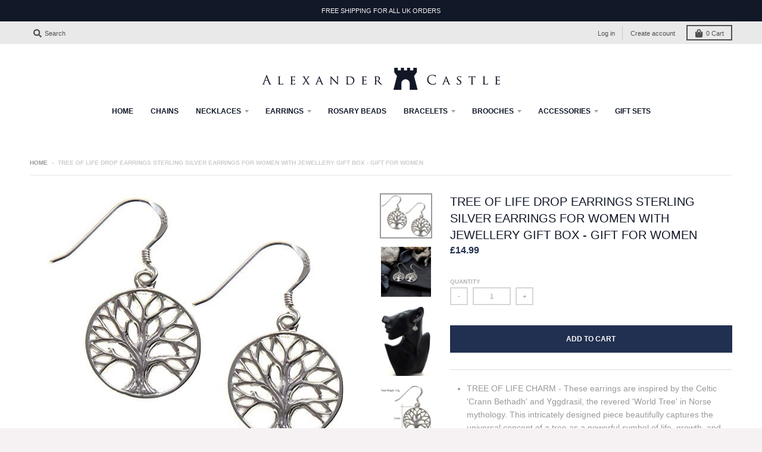

--- FILE ---
content_type: application/javascript
request_url: https://ecommplugins-trustboxsettings.trustpilot.com/alexander-castle.myshopify.com.js?settings=1635868917719&shop=alexander-castle.myshopify.com
body_size: 320
content:
const trustpilot_trustbox_settings = {"trustboxes":[],"activeTrustbox":0,"pageUrls":{"landing":"https://alexander-castle.myshopify.com","category":"https://alexander-castle.myshopify.com/collections/brooches-other","product":"https://alexander-castle.myshopify.com/products/14ct-gold-plated-sterling-silver-st-christopher-pendant-necklace-with-adjustable-16-18-chain-and-jewellery-gift-box"}};
dispatchEvent(new CustomEvent('trustpilotTrustboxSettingsLoaded'));

--- FILE ---
content_type: text/javascript; charset=utf-8
request_url: https://alexandercastle.com/products/sterling-silver-tree-of-life-drop-earrings-with-jewellery-gift-box.js
body_size: 1439
content:
{"id":6725362483399,"title":"Tree of Life Drop Earrings Sterling Silver Earrings for Women with Jewellery Gift Box - Gift for Women","handle":"sterling-silver-tree-of-life-drop-earrings-with-jewellery-gift-box","description":"\u003cdiv data-expanded=\"false\" class=\"a-expander-content a-expander-partial-collapse-content\"\u003e\n\u003cul class=\"a-unordered-list a-vertical a-spacing-small\"\u003e\n\u003cli\u003e\u003cspan class=\"a-list-item a-size-base a-color-base\"\u003eTREE OF LIFE CHARM - These earrings are inspired by the Celtic 'Crann Bethadh' and Yggdrasil, the revered 'World Tree' in Norse mythology. This intricately designed piece beautifully captures the universal concept of a tree as a powerful symbol of life, growth, and interconnectedness.\u003c\/span\u003e\u003c\/li\u003e\n\u003cli\u003e\u003cspan class=\"a-list-item a-size-base a-color-base\"\u003ePREMIUM STERLING SILVER - These earrings are expertly crafted from high-quality 925 Sterling Silver, ensuring exceptional durability \u0026amp; beauty. It's a thoughtful \u0026amp; unique present for your daughter, wife, mom, sister, niece, or simply as a treat for yourself. Also ideal for nature enthusiasts \u0026amp; individuals who embrace Norse or Celtic spiritual traditions.\u003c\/span\u003e\u003c\/li\u003e\n\u003cli\u003e\u003cspan class=\"a-list-item a-size-base a-color-base\"\u003eCOMFORT \u0026amp; SAFETY - The earrings measure 16mm, weigh 3.2g total, \u0026amp; feature a convenient fish hook closure design ensuring a secure fit. These are hypoallergenic earrings, providing comfort \u0026amp; safety for even the most sensitive skin types.\u003c\/span\u003e\u003c\/li\u003e\n\u003cli\u003e\u003cspan class=\"a-list-item a-size-base a-color-base\"\u003ePERFECT FOR GIFTING - Each pair of earrings comes beautifully presented in a gift box, ready for gifting or safekeeping. Perfect choice for Christmas, Valentine's Day, Mother's Day, birthday, wedding, anniversary, or just a thoughtful gesture.\u003c\/span\u003e\u003c\/li\u003e\n\u003cli\u003e\u003cspan class=\"a-list-item a-size-base a-color-base\"\u003eALEXANDER CASTLE is committed to offering its customers a range of quality silver earrings \u0026amp; great customer care before, during, \u0026amp; after purchase. We're always happy to help, so please feel free to contact us if you have any questions or concerns.\u003c\/span\u003e\u003c\/li\u003e\n\u003c\/ul\u003e\n\u003c\/div\u003e\n\u003cdiv id=\"productFactsToggleButton\" class=\"a-expander-header a-expander-partial-collapse-header\"\u003e\u003c\/div\u003e","published_at":"2021-05-11T17:33:49+01:00","created_at":"2021-05-11T17:33:53+01:00","vendor":"Alexander Castle","type":"Jewelry","tags":["Earrings","Sterling Silver","Tree of Life"],"price":1499,"price_min":1499,"price_max":1499,"available":true,"price_varies":false,"compare_at_price":null,"compare_at_price_min":0,"compare_at_price_max":0,"compare_at_price_varies":false,"variants":[{"id":39926251749575,"title":"Default Title","option1":"Default Title","option2":null,"option3":null,"sku":"EB-E-SCZ4862_FBA","requires_shipping":true,"taxable":true,"featured_image":null,"available":true,"name":"Tree of Life Drop Earrings Sterling Silver Earrings for Women with Jewellery Gift Box - Gift for Women","public_title":null,"options":["Default Title"],"price":1499,"weight":50,"compare_at_price":null,"inventory_management":"shopify","barcode":"","requires_selling_plan":false,"selling_plan_allocations":[]}],"images":["\/\/cdn.shopify.com\/s\/files\/1\/0569\/4698\/3111\/products\/4140g-q8sbL._AC.jpg?v=1620750833","\/\/cdn.shopify.com\/s\/files\/1\/0569\/4698\/3111\/products\/51xmPnY9EPL._AC.jpg?v=1620750833","\/\/cdn.shopify.com\/s\/files\/1\/0569\/4698\/3111\/products\/31u9sse5EQL._AC.jpg?v=1620750833","\/\/cdn.shopify.com\/s\/files\/1\/0569\/4698\/3111\/products\/41NTDl57_2BsL._AC.jpg?v=1620750833","\/\/cdn.shopify.com\/s\/files\/1\/0569\/4698\/3111\/files\/Boxes_Picture_14d9767f-4450-4d2a-8446-d0167a2384c7.jpg?v=1756978911"],"featured_image":"\/\/cdn.shopify.com\/s\/files\/1\/0569\/4698\/3111\/products\/4140g-q8sbL._AC.jpg?v=1620750833","options":[{"name":"Title","position":1,"values":["Default Title"]}],"url":"\/products\/sterling-silver-tree-of-life-drop-earrings-with-jewellery-gift-box","media":[{"alt":null,"id":21434124271815,"position":1,"preview_image":{"aspect_ratio":1.171,"height":426,"width":499,"src":"https:\/\/cdn.shopify.com\/s\/files\/1\/0569\/4698\/3111\/products\/4140g-q8sbL._AC.jpg?v=1620750833"},"aspect_ratio":1.171,"height":426,"media_type":"image","src":"https:\/\/cdn.shopify.com\/s\/files\/1\/0569\/4698\/3111\/products\/4140g-q8sbL._AC.jpg?v=1620750833","width":499},{"alt":null,"id":21434124304583,"position":2,"preview_image":{"aspect_ratio":1.0,"height":500,"width":500,"src":"https:\/\/cdn.shopify.com\/s\/files\/1\/0569\/4698\/3111\/products\/51xmPnY9EPL._AC.jpg?v=1620750833"},"aspect_ratio":1.0,"height":500,"media_type":"image","src":"https:\/\/cdn.shopify.com\/s\/files\/1\/0569\/4698\/3111\/products\/51xmPnY9EPL._AC.jpg?v=1620750833","width":500},{"alt":null,"id":21434124337351,"position":3,"preview_image":{"aspect_ratio":0.712,"height":500,"width":356,"src":"https:\/\/cdn.shopify.com\/s\/files\/1\/0569\/4698\/3111\/products\/31u9sse5EQL._AC.jpg?v=1620750833"},"aspect_ratio":0.712,"height":500,"media_type":"image","src":"https:\/\/cdn.shopify.com\/s\/files\/1\/0569\/4698\/3111\/products\/31u9sse5EQL._AC.jpg?v=1620750833","width":356},{"alt":null,"id":21434124370119,"position":4,"preview_image":{"aspect_ratio":0.969,"height":485,"width":470,"src":"https:\/\/cdn.shopify.com\/s\/files\/1\/0569\/4698\/3111\/products\/41NTDl57_2BsL._AC.jpg?v=1620750833"},"aspect_ratio":0.969,"height":485,"media_type":"image","src":"https:\/\/cdn.shopify.com\/s\/files\/1\/0569\/4698\/3111\/products\/41NTDl57_2BsL._AC.jpg?v=1620750833","width":470},{"alt":null,"id":67360996917631,"position":5,"preview_image":{"aspect_ratio":1.0,"height":2000,"width":2000,"src":"https:\/\/cdn.shopify.com\/s\/files\/1\/0569\/4698\/3111\/files\/Boxes_Picture_14d9767f-4450-4d2a-8446-d0167a2384c7.jpg?v=1756978911"},"aspect_ratio":1.0,"height":2000,"media_type":"image","src":"https:\/\/cdn.shopify.com\/s\/files\/1\/0569\/4698\/3111\/files\/Boxes_Picture_14d9767f-4450-4d2a-8446-d0167a2384c7.jpg?v=1756978911","width":2000}],"requires_selling_plan":false,"selling_plan_groups":[]}